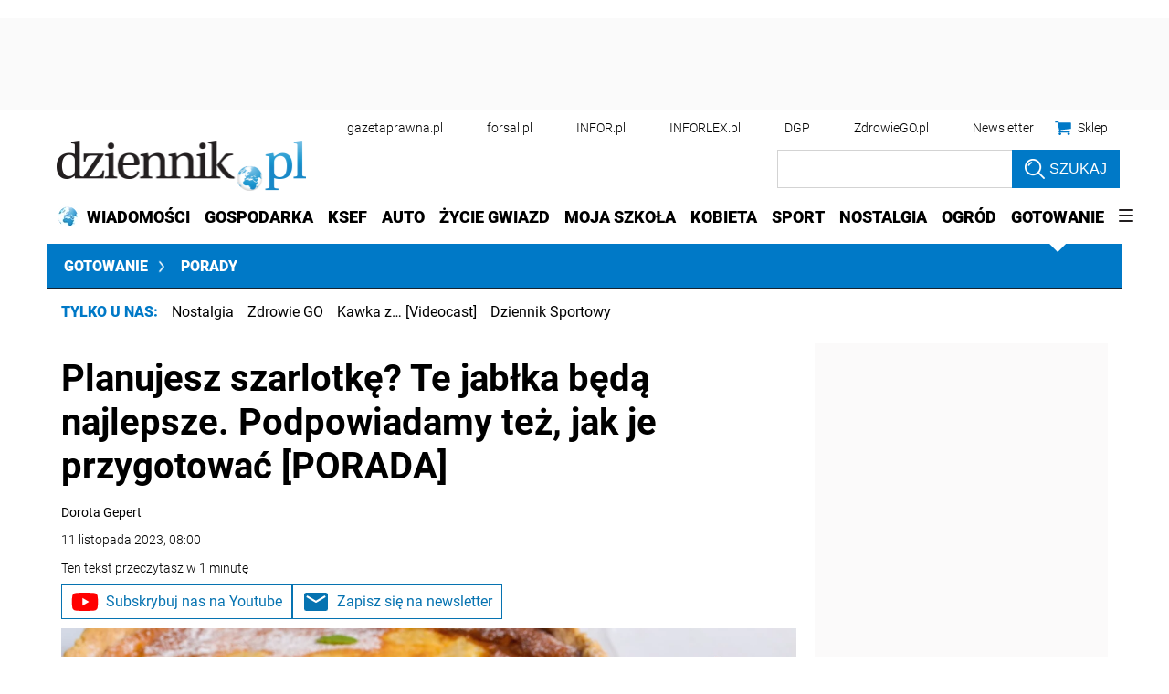

--- FILE ---
content_type: text/html; charset=utf-8
request_url: https://www.google.com/recaptcha/api2/aframe
body_size: 184
content:
<!DOCTYPE HTML><html><head><meta http-equiv="content-type" content="text/html; charset=UTF-8"></head><body><script nonce="CiY0VslSjuhxs5X_Y0_X0Q">/** Anti-fraud and anti-abuse applications only. See google.com/recaptcha */ try{var clients={'sodar':'https://pagead2.googlesyndication.com/pagead/sodar?'};window.addEventListener("message",function(a){try{if(a.source===window.parent){var b=JSON.parse(a.data);var c=clients[b['id']];if(c){var d=document.createElement('img');d.src=c+b['params']+'&rc='+(localStorage.getItem("rc::a")?sessionStorage.getItem("rc::b"):"");window.document.body.appendChild(d);sessionStorage.setItem("rc::e",parseInt(sessionStorage.getItem("rc::e")||0)+1);localStorage.setItem("rc::h",'1769415916142');}}}catch(b){}});window.parent.postMessage("_grecaptcha_ready", "*");}catch(b){}</script></body></html>

--- FILE ---
content_type: application/javascript; charset=utf-8
request_url: https://fundingchoicesmessages.google.com/f/AGSKWxWqZZRMT3A10piVbXOKj-kjTyz-eub4mzuK9E5S-7OYRv42EP50KB1gYicILFPoZHVTtrKN_B7lAQcO8JQqDSb6AhAUeSJlNoim1tZoLt9KsbyMTc7NdSO5sn9jOigg0L2r6isGxG3Av8b6iOVrOWwvolun43VqH77YySq_rbJ_Rt0RmVEG6EN99tAx/_/adlantisloader._post_ads./reqwads?/title_ad./adinjector.
body_size: -1289
content:
window['720b9034-53ae-46ba-bcff-c1a96aef7cc3'] = true;

--- FILE ---
content_type: text/plain; charset=UTF-8
request_url: https://at.teads.tv/fpc?analytics_tag_id=PUB_5576&tfpvi=&gdpr_status=22&gdpr_reason=220&gdpr_consent=&ccpa_consent=&shared_ids=&sv=d656f4a&
body_size: 56
content:
NzJiNDc0NGYtNWQyMy00YTFkLTlhMzgtMTBmZGMzMzUzYTRhIzUtMg==